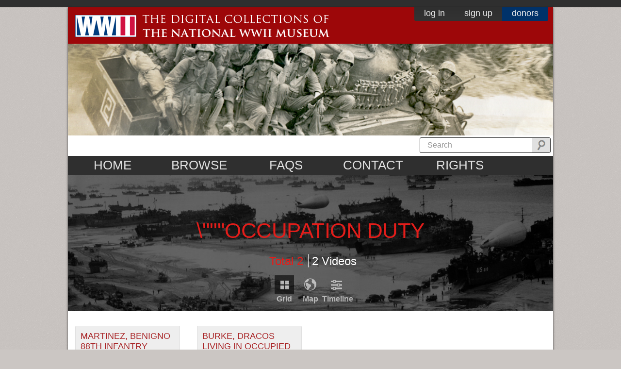

--- FILE ---
content_type: text/css
request_url: https://www.ww2online.org/sites/default/files/css/css_syDabJIW53rKxoc-_bsODYESIxS6Zq-YaR5-V9qlBoo.css
body_size: 4809
content:
.ctools-locked{color:red;border:1px solid red;padding:1em;}.ctools-owns-lock{background:#FFFFDD none repeat scroll 0 0;border:1px solid #F0C020;padding:1em;}a.ctools-ajaxing,input.ctools-ajaxing,button.ctools-ajaxing,select.ctools-ajaxing{padding-right:18px !important;background:url(/sites/all/modules/contrib/ctools/images/status-active.gif) right center no-repeat;}div.ctools-ajaxing{float:left;width:18px;background:url(/sites/all/modules/contrib/ctools/images/status-active.gif) center center no-repeat;}
div.panel-pane div.admin-links{font-size:xx-small;margin-right:1em;}div.panel-pane div.admin-links li a{color:#ccc;}div.panel-pane div.admin-links li{padding-bottom:2px;background:white;z-index:201;}div.panel-pane div.admin-links:hover a,div.panel-pane div.admin-links-hover a{color:#000;}div.panel-pane div.admin-links a:before{content:"[";}div.panel-pane div.admin-links a:after{content:"]";}div.panel-pane div.panel-hide{display:none;}div.panel-pane div.panel-hide-hover,div.panel-pane:hover div.panel-hide{display:block;position:absolute;z-index:200;margin-top:-1.5em;}div.panel-pane div.feed a{float:right;}
.node-image-form .field-widget-text-textarea-with-summary .filter-wrapper,.node-image-form .field-widget-text-textarea-with-summary label .field-edit-link,.node-image-form .field-widget-text-textarea-with-summary .markItUpHeader,.node-oral_history-form .field-widget-text-textarea-with-summary .filter-wrapper,.node-oral_history-form .field-widget-text-textarea-with-summary label .field-edit-link,.node-oral_history-form .field-widget-text-textarea-with-summary .markItUpHeader{display:none;}
.panel-1col{}.panel-2col .panel-col-first .inside{margin:0;}.panel-1col .panel-col{width:100%;}#panels-edit-display .panel-pane,#panels-edit-display .helperclass{margin:.5em;}.panel-2col .panel-separator{margin:0 0 1em 0;}
.ui-slider-horizontal.ui-slider-pips{margin-bottom:1.4em}.ui-slider-pips .ui-slider-label,.ui-slider-pips .ui-slider-pip-hide{display:none}.ui-slider-pips .ui-slider-pip-label .ui-slider-label{display:block}.ui-slider-pips .ui-slider-pip{width:2em;height:1em;line-height:1em;position:absolute;font-size:0.8em;color:#999;overflow:visible;text-align:center;top:20px;left:20px;margin-left:-1em;cursor:pointer;-webkit-touch-callout:none;-webkit-user-select:none;-moz-user-select:none;-ms-user-select:none;user-select:none}.ui-state-disabled.ui-slider-pips .ui-slider-pip{cursor:default}.ui-slider-pips .ui-slider-line{background:#999;width:1px;height:3px;position:absolute;left:50%}.ui-slider-pips .ui-slider-label{position:absolute;top:5px;left:50%;margin-left:-1em;width:2em}.ui-slider-pips:not(.ui-slider-disabled) .ui-slider-pip:hover .ui-slider-label{color:black;font-weight:bold}.ui-slider-vertical.ui-slider-pips{margin-bottom:1em;margin-right:2em}.ui-slider-vertical.ui-slider-pips .ui-slider-pip{text-align:left;top:auto;left:20px;margin-left:0;margin-bottom:-0.5em}.ui-slider-vertical.ui-slider-pips .ui-slider-line{width:3px;height:1px;position:absolute;top:50%;left:0}.ui-slider-vertical.ui-slider-pips .ui-slider-label{top:50%;left:0.5em;margin-left:0;margin-top:-0.5em;width:2em}.ui-slider-float .ui-slider-handle:focus,.ui-slider-float .ui-slider-handle.ui-state-focus .ui-slider-tip-label,.ui-slider-float .ui-slider-handle:focus .ui-slider-tip,.ui-slider-float .ui-slider-handle.ui-state-focus .ui-slider-tip-label,.ui-slider-float .ui-slider-handle:focus .ui-slider-tip-label .ui-slider-float .ui-slider-handle.ui-state-focus .ui-slider-tip-label{outline:none}.ui-slider-float .ui-slider-tip,.ui-slider-float .ui-slider-tip-label{position:absolute;visibility:hidden;top:-40px;display:block;width:34px;margin-left:-18px;left:50%;height:20px;line-height:20px;background:white;border-radius:3px;border:1px solid #888;text-align:center;font-size:12px;opacity:0;color:#333;-webkit-transition-property:opacity,top,visibility;transition-property:opacity,top,visibility;-webkit-transition-timing-function:ease-in;transition-timing-function:ease-in;-webkit-transition-duration:200ms,200ms,0ms;transition-duration:200ms,200ms,0ms;-webkit-transition-delay:0ms,0ms,200ms;transition-delay:0ms,0ms,200ms}.ui-slider-float .ui-slider-handle:hover .ui-slider-tip,.ui-slider-float .ui-slider-handle.ui-state-hover .ui-slider-tip,.ui-slider-float .ui-slider-handle:focus .ui-slider-tip,.ui-slider-float .ui-slider-handle.ui-state-focus .ui-slider-tip,.ui-slider-float .ui-slider-handle.ui-state-active .ui-slider-tip,.ui-slider-float .ui-slider-pip:hover .ui-slider-tip-label{opacity:1;top:-30px;visibility:visible;-webkit-transition-timing-function:ease-out;transition-timing-function:ease-out;-webkit-transition-delay:200ms,200ms,0ms;transition-delay:200ms,200ms,0ms}.ui-slider-float .ui-slider-pip .ui-slider-tip-label{top:42px}.ui-slider-float .ui-slider-pip:hover .ui-slider-tip-label{top:32px;font-weight:normal}.ui-slider-float .ui-slider-tip:after,.ui-slider-float .ui-slider-pip .ui-slider-tip-label:after{content:" ";width:0;height:0;border:5px solid rgba(255,255,255,0);border-top-color:#fff;position:absolute;bottom:-10px;left:50%;margin-left:-5px}.ui-slider-float .ui-slider-tip:before,.ui-slider-float .ui-slider-pip .ui-slider-tip-label:before{content:" ";width:0;height:0;border:5px solid rgba(255,255,255,0);border-top-color:#888;position:absolute;bottom:-11px;left:50%;margin-left:-5px}.ui-slider-float .ui-slider-pip .ui-slider-tip-label:after{border:5px solid rgba(255,255,255,0);border-bottom-color:#fff;top:-10px}.ui-slider-float .ui-slider-pip .ui-slider-tip-label:before{border:5px solid rgba(255,255,255,0);border-bottom-color:#888;top:-11px}.ui-slider-vertical.ui-slider-float .ui-slider-tip,.ui-slider-vertical.ui-slider-float .ui-slider-tip-label{top:50%;margin-top:-11px;width:34px;margin-left:0px;left:-60px;color:#333;-webkit-transition-duration:200ms,200ms,0;transition-duration:200ms,200ms,0;-webkit-transition-property:opacity,left,visibility;transition-property:opacity,left,visibility;-webkit-transition-delay:0,0,200ms;transition-delay:0,0,200ms}.ui-slider-vertical.ui-slider-float .ui-slider-handle:hover .ui-slider-tip,.ui-slider-vertical.ui-slider-float .ui-slider-handle.ui-state-hover .ui-slider-tip,.ui-slider-vertical.ui-slider-float .ui-slider-handle:focus .ui-slider-tip,.ui-slider-vertical.ui-slider-float .ui-slider-handle.ui-state-focus .ui-slider-tip,.ui-slider-vertical.ui-slider-float .ui-slider-handle.ui-state-active .ui-slider-tip,.ui-slider-vertical.ui-slider-float .ui-slider-pip:hover .ui-slider-tip-label{top:50%;margin-top:-11px;left:-50px}.ui-slider-vertical.ui-slider-float .ui-slider-pip .ui-slider-tip-label{left:47px}.ui-slider-vertical.ui-slider-float .ui-slider-pip:hover .ui-slider-tip-label{left:37px}.ui-slider-vertical.ui-slider-float .ui-slider-tip:after,.ui-slider-vertical.ui-slider-float .ui-slider-pip .ui-slider-tip-label:after{border:5px solid rgba(255,255,255,0);border-left-color:#fff;border-top-color:transparent;position:absolute;bottom:50%;margin-bottom:-5px;right:-10px;margin-left:0;top:auto;left:auto}.ui-slider-vertical.ui-slider-float .ui-slider-tip:before,.ui-slider-vertical.ui-slider-float .ui-slider-pip .ui-slider-tip-label:before{border:5px solid rgba(255,255,255,0);border-left-color:#888;border-top-color:transparent;position:absolute;bottom:50%;margin-bottom:-5px;right:-11px;margin-left:0;top:auto;left:auto}.ui-slider-vertical.ui-slider-float .ui-slider-pip .ui-slider-tip-label:after{border:5px solid rgba(255,255,255,0);border-right-color:#fff;right:auto;left:-10px}.ui-slider-vertical.ui-slider-float .ui-slider-pip .ui-slider-tip-label:before{border:5px solid rgba(255,255,255,0);border-right-color:#888;right:auto;left:-11px}.ui-slider-pips [class*=ui-slider-pip-initial]{font-weight:bold;color:#14CA82}.ui-slider-pips .ui-slider-pip-initial-2{color:#1897C9}.ui-slider-pips [class*=ui-slider-pip-selected]{font-weight:bold;color:#FF7A00}.ui-slider-pips .ui-slider-pip-inrange{color:black}.ui-slider-pips .ui-slider-pip-selected-2{color:#E70081}.ui-slider-pips [class*=ui-slider-pip-selected] .ui-slider-line,.ui-slider-pips .ui-slider-pip-inrange .ui-slider-line{background:black}
.leaflet-map-pane,.leaflet-tile,.leaflet-marker-icon,.leaflet-marker-shadow,.leaflet-tile-pane,.leaflet-tile-container,.leaflet-overlay-pane,.leaflet-shadow-pane,.leaflet-marker-pane,.leaflet-popup-pane,.leaflet-overlay-pane svg,.leaflet-zoom-box,.leaflet-image-layer,.leaflet-layer{position:absolute;left:0;top:0;}.leaflet-container{overflow:hidden;-ms-touch-action:none;touch-action:none;}.leaflet-tile,.leaflet-marker-icon,.leaflet-marker-shadow{-webkit-user-select:none;-moz-user-select:none;user-select:none;-webkit-user-drag:none;}.leaflet-marker-icon,.leaflet-marker-shadow{display:block;}.leaflet-container img{max-width:none !important;}.leaflet-container img.leaflet-image-layer{max-width:15000px !important;}.leaflet-tile{filter:inherit;visibility:hidden;}.leaflet-tile-loaded{visibility:inherit;}.leaflet-zoom-box{width:0;height:0;}.leaflet-overlay-pane svg{-moz-user-select:none;}.leaflet-tile-pane{z-index:2;}.leaflet-objects-pane{z-index:3;}.leaflet-overlay-pane{z-index:4;}.leaflet-shadow-pane{z-index:5;}.leaflet-marker-pane{z-index:6;}.leaflet-popup-pane{z-index:7;}.leaflet-vml-shape{width:1px;height:1px;}.lvml{behavior:url(/sites/all/libraries/leaflet/#default#VML);display:inline-block;position:absolute;}.leaflet-control{position:relative;z-index:7;pointer-events:auto;}.leaflet-top,.leaflet-bottom{position:absolute;z-index:1000;pointer-events:none;}.leaflet-top{top:0;}.leaflet-right{right:0;}.leaflet-bottom{bottom:0;}.leaflet-left{left:0;}.leaflet-control{float:left;clear:both;}.leaflet-right .leaflet-control{float:right;}.leaflet-top .leaflet-control{margin-top:10px;}.leaflet-bottom .leaflet-control{margin-bottom:10px;}.leaflet-left .leaflet-control{margin-left:10px;}.leaflet-right .leaflet-control{margin-right:10px;}.leaflet-fade-anim .leaflet-tile,.leaflet-fade-anim .leaflet-popup{opacity:0;-webkit-transition:opacity 0.2s linear;-moz-transition:opacity 0.2s linear;-o-transition:opacity 0.2s linear;transition:opacity 0.2s linear;}.leaflet-fade-anim .leaflet-tile-loaded,.leaflet-fade-anim .leaflet-map-pane .leaflet-popup{opacity:1;}.leaflet-zoom-anim .leaflet-zoom-animated{-webkit-transition:-webkit-transform 0.25s cubic-bezier(0,0,0.25,1);-moz-transition:-moz-transform 0.25s cubic-bezier(0,0,0.25,1);-o-transition:-o-transform 0.25s cubic-bezier(0,0,0.25,1);transition:transform 0.25s cubic-bezier(0,0,0.25,1);}.leaflet-zoom-anim .leaflet-tile,.leaflet-pan-anim .leaflet-tile,.leaflet-touching .leaflet-zoom-animated{-webkit-transition:none;-moz-transition:none;-o-transition:none;transition:none;}.leaflet-zoom-anim .leaflet-zoom-hide{visibility:hidden;}.leaflet-clickable{cursor:pointer;}.leaflet-container{cursor:-webkit-grab;cursor:-moz-grab;}.leaflet-popup-pane,.leaflet-control{cursor:auto;}.leaflet-dragging .leaflet-container,.leaflet-dragging .leaflet-clickable{cursor:move;cursor:-webkit-grabbing;cursor:-moz-grabbing;}.leaflet-container{background:#ddd;outline:0;}.leaflet-container a{color:#0078A8;}.leaflet-container a.leaflet-active{outline:2px solid orange;}.leaflet-zoom-box{border:2px dotted #38f;background:rgba(255,255,255,0.5);}.leaflet-container{font:12px/1.5 "Helvetica Neue",Arial,Helvetica,sans-serif;}.leaflet-bar{box-shadow:0 1px 5px rgba(0,0,0,0.65);border-radius:4px;}.leaflet-bar a,.leaflet-bar a:hover{background-color:#fff;border-bottom:1px solid #ccc;width:26px;height:26px;line-height:26px;display:block;text-align:center;text-decoration:none;color:black;}.leaflet-bar a,.leaflet-control-layers-toggle{background-position:50% 50%;background-repeat:no-repeat;display:block;}.leaflet-bar a:hover{background-color:#f4f4f4;}.leaflet-bar a:first-child{border-top-left-radius:4px;border-top-right-radius:4px;}.leaflet-bar a:last-child{border-bottom-left-radius:4px;border-bottom-right-radius:4px;border-bottom:none;}.leaflet-bar a.leaflet-disabled{cursor:default;background-color:#f4f4f4;color:#bbb;}.leaflet-touch .leaflet-bar a{width:30px;height:30px;line-height:30px;}.leaflet-control-zoom-in,.leaflet-control-zoom-out{font:bold 18px 'Lucida Console',Monaco,monospace;text-indent:1px;}.leaflet-control-zoom-out{font-size:20px;}.leaflet-touch .leaflet-control-zoom-in{font-size:22px;}.leaflet-touch .leaflet-control-zoom-out{font-size:24px;}.leaflet-control-layers{box-shadow:0 1px 5px rgba(0,0,0,0.4);background:#fff;border-radius:5px;}.leaflet-control-layers-toggle{background-image:url(/sites/all/libraries/leaflet/images/layers.png);width:36px;height:36px;}.leaflet-retina .leaflet-control-layers-toggle{background-image:url(/sites/all/libraries/leaflet/images/layers-2x.png);background-size:26px 26px;}.leaflet-touch .leaflet-control-layers-toggle{width:44px;height:44px;}.leaflet-control-layers .leaflet-control-layers-list,.leaflet-control-layers-expanded .leaflet-control-layers-toggle{display:none;}.leaflet-control-layers-expanded .leaflet-control-layers-list{display:block;position:relative;}.leaflet-control-layers-expanded{padding:6px 10px 6px 6px;color:#333;background:#fff;}.leaflet-control-layers-selector{margin-top:2px;position:relative;top:1px;}.leaflet-control-layers label{display:block;}.leaflet-control-layers-separator{height:0;border-top:1px solid #ddd;margin:5px -10px 5px -6px;}.leaflet-container .leaflet-control-attribution{background:#fff;background:rgba(255,255,255,0.7);margin:0;}.leaflet-control-attribution,.leaflet-control-scale-line{padding:0 5px;color:#333;}.leaflet-control-attribution a{text-decoration:none;}.leaflet-control-attribution a:hover{text-decoration:underline;}.leaflet-container .leaflet-control-attribution,.leaflet-container .leaflet-control-scale{font-size:11px;}.leaflet-left .leaflet-control-scale{margin-left:5px;}.leaflet-bottom .leaflet-control-scale{margin-bottom:5px;}.leaflet-control-scale-line{border:2px solid #777;border-top:none;line-height:1.1;padding:2px 5px 1px;font-size:11px;white-space:nowrap;overflow:hidden;-moz-box-sizing:content-box;box-sizing:content-box;background:#fff;background:rgba(255,255,255,0.5);}.leaflet-control-scale-line:not(:first-child){border-top:2px solid #777;border-bottom:none;margin-top:-2px;}.leaflet-control-scale-line:not(:first-child):not(:last-child){border-bottom:2px solid #777;}.leaflet-touch .leaflet-control-attribution,.leaflet-touch .leaflet-control-layers,.leaflet-touch .leaflet-bar{box-shadow:none;}.leaflet-touch .leaflet-control-layers,.leaflet-touch .leaflet-bar{border:2px solid rgba(0,0,0,0.2);background-clip:padding-box;}.leaflet-popup{position:absolute;text-align:center;}.leaflet-popup-content-wrapper{padding:1px;text-align:left;border-radius:12px;}.leaflet-popup-content{margin:13px 19px;line-height:1.4;}.leaflet-popup-content p{margin:18px 0;}.leaflet-popup-tip-container{margin:0 auto;width:40px;height:20px;position:relative;overflow:hidden;}.leaflet-popup-tip{width:17px;height:17px;padding:1px;margin:-10px auto 0;-webkit-transform:rotate(45deg);-moz-transform:rotate(45deg);-ms-transform:rotate(45deg);-o-transform:rotate(45deg);transform:rotate(45deg);}.leaflet-popup-content-wrapper,.leaflet-popup-tip{background:white;box-shadow:0 3px 14px rgba(0,0,0,0.4);}.leaflet-container a.leaflet-popup-close-button{position:absolute;top:0;right:0;padding:4px 4px 0 0;text-align:center;width:18px;height:14px;font:16px/14px Tahoma,Verdana,sans-serif;color:#c3c3c3;text-decoration:none;font-weight:bold;background:transparent;}.leaflet-container a.leaflet-popup-close-button:hover{color:#999;}.leaflet-popup-scrolled{overflow:auto;border-bottom:1px solid #ddd;border-top:1px solid #ddd;}.leaflet-oldie .leaflet-popup-content-wrapper{zoom:1;}.leaflet-oldie .leaflet-popup-tip{width:24px;margin:0 auto;-ms-filter:"progid:DXImageTransform.Microsoft.Matrix(M11=0.70710678, M12=0.70710678, M21=-0.70710678, M22=0.70710678)";filter:progid:DXImageTransform.Microsoft.Matrix(M11=0.70710678,M12=0.70710678,M21=-0.70710678,M22=0.70710678);}.leaflet-oldie .leaflet-popup-tip-container{margin-top:-1px;}.leaflet-oldie .leaflet-control-zoom,.leaflet-oldie .leaflet-control-layers,.leaflet-oldie .leaflet-popup-content-wrapper,.leaflet-oldie .leaflet-popup-tip{border:1px solid #999;}.leaflet-div-icon{background:#fff;border:1px solid #666;}
.leaflet-cluster-anim .leaflet-marker-icon,.leaflet-cluster-anim .leaflet-marker-shadow{-webkit-transition:-webkit-transform 0.3s ease-out,opacity 0.3s ease-in;-moz-transition:-moz-transform 0.3s ease-out,opacity 0.3s ease-in;-o-transition:-o-transform 0.3s ease-out,opacity 0.3s ease-in;transition:transform 0.3s ease-out,opacity 0.3s ease-in;}.leaflet-cluster-spider-leg{-webkit-transition:-webkit-stroke-dashoffset 0.3s ease-out,-webkit-stroke-opacity 0.3s ease-in;-moz-transition:-moz-stroke-dashoffset 0.3s ease-out,-moz-stroke-opacity 0.3s ease-in;-o-transition:-o-stroke-dashoffset 0.3s ease-out,-o-stroke-opacity 0.3s ease-in;transition:stroke-dashoffset 0.3s ease-out,stroke-opacity 0.3s ease-in;}
.marker-cluster-small{background-color:rgba(181,226,140,0.6);}.marker-cluster-small div{background-color:rgba(110,204,57,0.6);}.marker-cluster-medium{background-color:rgba(241,211,87,0.6);}.marker-cluster-medium div{background-color:rgba(240,194,12,0.6);}.marker-cluster-large{background-color:rgba(253,156,115,0.6);}.marker-cluster-large div{background-color:rgba(241,128,23,0.6);}.leaflet-oldie .marker-cluster-small{background-color:rgb(181,226,140);}.leaflet-oldie .marker-cluster-small div{background-color:rgb(110,204,57);}.leaflet-oldie .marker-cluster-medium{background-color:rgb(241,211,87);}.leaflet-oldie .marker-cluster-medium div{background-color:rgb(240,194,12);}.leaflet-oldie .marker-cluster-large{background-color:rgb(253,156,115);}.leaflet-oldie .marker-cluster-large div{background-color:rgb(241,128,23);}.marker-cluster{background-clip:padding-box;border-radius:20px;}.marker-cluster div{width:30px;height:30px;margin-left:5px;margin-top:5px;text-align:center;border-radius:15px;font:12px "Helvetica Neue",Arial,Helvetica,sans-serif;}.marker-cluster span{line-height:30px;}
div.timeline-frame{-moz-box-sizing:border-box;border:1px solid #bebebe;box-sizing:border-box;overflow:hidden;position:relative;}div.timeline-content{overflow:hidden;position:relative;}div.timeline-axis{-moz-box-sizing:border-box;border-color:#bebebe;border-top-style:solid;border-width:1px;box-sizing:border-box;}div.timeline-axis-grid{-moz-box-sizing:border-box;border-left-style:solid;border-width:1px;box-sizing:border-box;}div.timeline-axis-grid-minor{border-color:#e5e5e5;}div.timeline-axis-grid-major{border-color:#bfbfbf;}div.timeline-axis-text{color:#4d4d4d;padding:3px;white-space:nowrap;}div.timeline-axis-text-minor{}div.timeline-axis-text-major{}div.timeline-event{-moz-box-sizing:border-box;background-color:#d5ddf6;border-color:#97b0f8;box-sizing:border-box;color:#1a1a1a;display:inline-block;}div.timeline-event-selected{background-color:#fff785;border-color:#ffc200;z-index:999;}div.timeline-event-cluster{background:url(/sites/all/libraries/timeline/img/cluster_bg.png) #97b0f8;color:#ffffff;}div.timeline-event-cluster div.timeline-event-dot{border-color:#d5ddf6;}div.timeline-event-box{-moz-border-radius:5px;border-radius:5px;border-style:solid;border-width:1px;text-align:center;}div.timeline-event-dot{-moz-border-radius:5px;border-radius:5px;border-style:solid;border-width:5px;}div.timeline-event-range{-moz-border-radius:2px;border-radius:2px;border-style:solid;border-width:1px;}div.timeline-event-range-drag-left{cursor:w-resize;z-index:1000;}div.timeline-event-range-drag-right{cursor:e-resize;z-index:1000;}div.timeline-event-line{-moz-box-sizing:border-box;border-left-style:solid;border-left-width:1px;box-sizing:border-box;}div.timeline-event-content{margin:5px;overflow:hidden;white-space:nowrap;}div.timeline-groups-axis{-moz-box-sizing:border-box;border-color:#bebebe;border-width:1px;box-sizing:border-box;}div.timeline-groups-axis-onleft{border-style:none solid none none;}div.timeline-groups-axis-onright{border-style:none none none solid;}div.timeline-groups-text{color:#4d4d4d;padding-left:10px;padding-right:10px;}div.timeline-currenttime{-moz-box-sizing:border-box;background-color:#ff7f6e;box-sizing:border-box;width:2px;}div.timeline-customtime{-moz-box-sizing:border-box;background-color:#6e94ff;box-sizing:border-box;cursor:move;width:2px;}div.timeline-navigation{-moz-border-radius:2px;-moz-box-sizing:border-box;background-color:#f5f5f5;border:1px solid #bebebe;border-radius:2px;box-sizing:border-box;color:#808080;font-family:arial;font-size:20px;font-weight:bold;}div.timeline-navigation-new,div.timeline-navigation-delete,div.timeline-navigation-zoom-in,div.timeline-navigation-zoom-out,div.timeline-navigation-move-left,div.timeline-navigation-move-right{-moz-box-sizing:border-box;box-sizing:border-box;cursor:pointer;float:left;height:36px;padding:10px;text-decoration:none;width:36px;}div.timeline-navigation-new{background:url(/sites/all/libraries/timeline/img/16/new.png) no-repeat center;}div.timeline-navigation-new-line{border-right:1px solid #bebebe;}div.timeline-navigation-delete{background:url(/sites/all/libraries/timeline/img/16/delete.png) no-repeat center;}div.timeline-navigation-zoom-in{background:url(/sites/all/libraries/timeline/img/16/zoomin.png) no-repeat center;}div.timeline-navigation-zoom-out{background:url(/sites/all/libraries/timeline/img/16/zoomout.png) no-repeat center;}div.timeline-navigation-move-left{background:url(/sites/all/libraries/timeline/img/16/moveleft.png) no-repeat center;}div.timeline-navigation-move-right{background:url(/sites/all/libraries/timeline/img/16/moveright.png) no-repeat center;}
